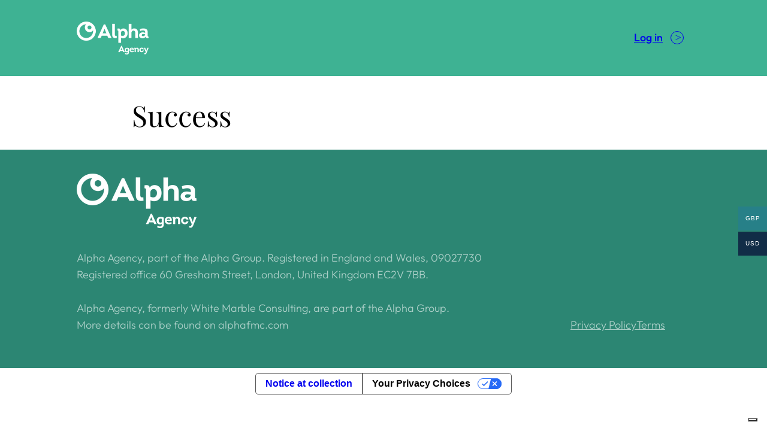

--- FILE ---
content_type: text/css
request_url: https://connect.alphafmc.com/wp-content/themes/wm-parent-theme/block-extensions/build/style-index.css?ver=6.9
body_size: 252
content:
/*!*******************************************************************************************************************************************************************!*\
  !*** css ./node_modules/css-loader/dist/cjs.js??ruleSet[1].rules[2].use[1]!./node_modules/postcss-loader/dist/cjs.js??ruleSet[1].rules[2].use[2]!./src/style.css ***!
  \*******************************************************************************************************************************************************************/
/*******
* Front End Styles
*******/

/* 
Responsive Options
*/

@media only screen and (min-width: 768px) {
    
    body:not(.block-editor-page) :is(.wm-section, .wm-row, .wp-block-column).has-responsive-display-desktop-hide {
        display: none;
    }
    
}

@media only screen and (max-width: 768px) {
    
    body:not(.block-editor-page) :is(.wm-section, .wm-row, .wp-block-column).has-responsive-display-mobile-hide {
        display: none;
    }
    
}


/* 
core/heading Mobile font size
*/

@media only screen and (max-width: 768px) {
    
    body:not(.block-editor-page) :is(.wp-block-heading).has-mobile-font-size {
        font-size: var(--mobileFontSize, 16px);
    }
    
}


/*# sourceMappingURL=style-index.css.map*/

--- FILE ---
content_type: text/css
request_url: https://connect.alphafmc.com/wp-content/themes/wm-connect/assets/css/nav-menu.css?ver=1.0.211111
body_size: 68
content:
.site-container header.site-header {
    position: sticky;
    top: 0;
    z-index: 99999;
    background-color: var(--wp--preset--color--secondary);
}

.admin-bar header.site-header {
    top: 32px;
}

.site-container header.site-header > .wrap {
    border-bottom: none;
}

header.site-header > .wrap .wp-block-button {
    justify-self: end;
}

a.site-header__logo img {
	max-width: 120px;
}

--- FILE ---
content_type: text/css
request_url: https://connect.alphafmc.com/wp-content/themes/wm-connect/assets/css/theme.css?ver=1.0.211111
body_size: 1268
content:
/* Section Styles */

section.wm-section.show-logos {
    position: relative;
}

section.wm-section.show-logos * {
    z-index: 2;
}

.product-template-default article.product > .entry-content::before,
.product-template-default article.product > .entry-content::after,
section.wm-section.show-logos::before, 
section.wm-section.show-logos::after {
    content: "";
    --logoSize: min(80vw, 400px);
    width: var(--logoSize);
    height: var(--logoSize);
    position: absolute;
    background-image: url(/wp-content/uploads/2024/01/RI-Icon-White.svg);
    background-size: contain;
    z-index: 0;
    filter: invert(1) opacity(0.05);
}

.product-template-default article.product > .entry-content::before,
section.wm-section.show-logos::before {
    top: 0;
    left: 0;
}

.product-template-default article.product > .entry-content::after,
section.wm-section.show-logos::after {
    bottom: 0;
    right: 0;
}


/* Global Button Styles */

.wp-block-button__link {
    --iconSize: 22px;
    transition: all 0.3s ease;
    padding: 0;
    padding-right: calc(var(--iconSize) + 1.5rem)!important;
    font-weight: 500;
    font-size: 18px;
    position: relative;
}

.wp-block-button__link::after {
    content: ">";
    position: absolute;
    text-align: center;
    top: 50%;
    right: calc(var(--iconSize) / 2);
    transform: translateY(-50%);
    width: var(--iconSize);
    height: var(--iconSize);
    border: solid 1px;
    line-height: 1;
    border-radius: 50%;
    font-weight: 100!important;
    padding-left: calc(var(--iconSize) / 10);
    transition: 300ms;
    font-family: 'Playfair Display';
}

.is-style-outline .wp-block-button__link::after {
    font-family: 'Outfit';
    font-size: 16px;
    font-weight: 600!important;
    border-width: 2px;
}

.wp-block-button__link:hover {
    filter: none!important;
    text-decoration: underline;
}

.wp-block-button__link:hover::after {
    transform: translateY(-50%) translateX(5px);
}

a.wp-block-button__link[style*="border-width"] {
    padding: 0.5rem 1rem;
}

/* Woocommerce buttons */

body.woocommerce-page :is(.woocommerce) .button {
    border-radius: 50px;
    border: solid 2px var(--wp--preset--color--primary);
    color: var(--wp--preset--color--primary);
    background-color: transparent;
    padding: 0.6em 1em;
    transition: 200ms;
}

body.woocommerce-page :is(.woocommerce) .button:hover {
    background-color: var(--wp--preset--color--primary);
    color: #fff;
}

/* Woocommerce table */

/* table.shop_table .product-quantity {
    display: none;
} */

/* Site Footer */

.site-container .site-footer {
    background-color: var(--wp--preset--color--quaternary);
    text-align: left;
    font-size: var(--wp--preset--font-size--medium);
}

.site-container .site-footer .wrap {
    max-width: var(--wp--custom--layout--wide);
    width: var(--defaultRowWidth);
}

.site-container .site-footer .site-footer__logo {
    max-width: 150px;
    filter: brightness(0) invert(1);
}

.site-container .site-footer p {
    color: var(--wp--preset--color--white);
    opacity: 0.6;
}

/* Footer Top */

.site-container .site-footer .white-marble {
    display: flex;
    justify-content: space-between;
    flex-wrap: wrap;
	display: none!important;
}

.site-container .site-footer .white-marble > div:nth-child(2) {
    flex: 0 1 200px;
}

.site-container .site-footer .white-marble img {
    margin-bottom: 2em;
}

.site-container .site-footer .white-marble img + a {
    color: var(--wp--preset--color--white);
    opacity: 0.6;
}


/* Footer Bottom */

.site-container .site-footer .footer-bottom {
    padding-top: 1em;
}

.site-container .site-footer .legal-menu {
    flex: 0 1 200px;
}

.site-container .site-footer .legal-menu ul {
    display: flex;
    list-style: none;
    padding: 0;
    gap: 1em;
}

.site-container .site-footer .legal-menu ul a {
    color: var(--wp--preset--color--white);
    opacity: 0.6;
}

.site-container .site-footer .info {
    display: flex;
    justify-content: space-between;
    flex-wrap: wrap;
    align-items: flex-end;
}

.site-container .site-footer .info > p {
    flex: 1 1 50%;
    max-width: 700px;
}

/* Archive Pages */

.archive .archive-header .wrap,
.archive #main-content .site-main {
    max-width: var(--wp--custom--layout--wide);
    width: var(--defaultRowWidth);
}

.archive #main-content .site-main {
    padding-bottom: 3em;
    grid-template-columns: repeat(auto-fit, minmax(min(250px, 100%), 1fr));
    gap: 1em;
}

.archive #main-content .site-main article.post-summary {
    background-color: #fff;
    border-radius: 10px;
    overflow: hidden;
    box-shadow: 0 0 10px -5px currentColor;
}

.archive #main-content .site-main article.post-summary .post-summary__content {
    padding: 1em;
}

.footer-top .white-marble {
    display: none !important;
}

--- FILE ---
content_type: text/css
request_url: https://connect.alphafmc.com/wp-content/themes/wm-parent-theme/assets/css/main.css?ver=1708525198
body_size: 4469
content:
/*! normalize.css v8.0.0 | MIT License | github.com/necolas/normalize.css */
html {
    line-height: 1.15;
    -webkit-text-size-adjust: 100%
}

body {
    margin: 0
}

hr {
    box-sizing: content-box;
    height: 0;
    overflow: visible
}

pre {
    font-family: monospace, monospace;
    font-size: 1em
}

a {
    background-color: rgba(0, 0, 0, 0)
}

abbr[title] {
    border-bottom: none;
    text-decoration: underline;
    text-decoration: underline dotted
}

b,
strong {
    font-weight: bolder
}

code,
kbd,
samp {
    font-family: monospace, monospace;
    font-size: 1em
}

small {
    font-size: 80%
}

sub,
sup {
    font-size: 75%;
    line-height: 0;
    position: relative;
    vertical-align: baseline
}

sub {
    bottom: -0.25em
}

sup {
    top: -0.5em
}

img {
    border-style: none
}

button,
input,
optgroup,
select,
textarea {
    font-family: inherit;
    font-size: 100%;
    line-height: 1.15;
    margin: 0
}

button,
input {
    overflow: visible
}

button,
select {
    text-transform: none
}

button,
[type=button],
[type=reset],
[type=submit] {
    -webkit-appearance: button
}

button::-moz-focus-inner,
[type=button]::-moz-focus-inner,
[type=reset]::-moz-focus-inner,
[type=submit]::-moz-focus-inner {
    border-style: none;
    padding: 0
}

button:-moz-focusring,
[type=button]:-moz-focusring,
[type=reset]:-moz-focusring,
[type=submit]:-moz-focusring {
    outline: 1px dotted ButtonText
}

fieldset {
    padding: .35em .75em .625em
}

legend {
    box-sizing: border-box;
    color: inherit;
    display: table;
    max-width: 100%;
    padding: 0;
    white-space: normal
}

progress {
    vertical-align: baseline
}

textarea {
    overflow: auto
}

[type=checkbox],
[type=radio] {
    box-sizing: border-box;
    padding: 0
}

[type=number]::-webkit-inner-spin-button,
[type=number]::-webkit-outer-spin-button {
    height: auto
}

[type=search] {
    -webkit-appearance: textfield;
    outline-offset: -2px
}

[type=search]::-webkit-search-decoration {
    -webkit-appearance: none
}

::-webkit-file-upload-button {
    -webkit-appearance: button;
    font: inherit
}

details {
    display: block
}

summary {
    display: list-item
}

template {
    display: none
}

[hidden] {
    display: none
}

figure {
    margin: 0
}

html,
input[type=search] {
    box-sizing: border-box
}

*,
*:before,
*:after {
    box-sizing: inherit
}

.wrap {
    max-width: calc(var(--wp--custom--layout--wide) + 2*var(--wp--custom--layout--padding));
    margin: 0 auto;
    padding-left: var(--wp--custom--layout--padding);
    padding-right: var(--wp--custom--layout--padding)
}

.site-inner {
    padding: var(--wp--custom--layout--block-gap-large) 0
}

body.full-width-content {
    --wp--custom--layout--page: var(--wp--custom--layout--wide)
}

.screen-reader-text,
.screen-reader-text span,
.screen-reader-shortcut {
    position: absolute !important;
    clip: rect(0, 0, 0, 0);
    height: 1px;
    width: 1px;
    border: 0;
    overflow: hidden
}

.screen-reader-text:focus,
.screen-reader-shortcut:focus {
    clip: auto !important;
    height: auto;
    width: auto;
    display: block;
    font-size: 1em;
    font-weight: bold;
    padding: 15px 23px 14px;
    color: #333;
    background: #fff;
    z-index: 100000;
    text-decoration: none;
    box-shadow: 0 0 2px 2px rgba(0, 0, 0, .6)
}

@media(max-width: 991px) {
    .sidebar-primary {
        display: none
    }
}

@media(min-width: 992px) {
    .content-sidebar .content-area {
        display: grid;
        grid-template-columns: minmax(0, 1fr) var(--wp--custom--layout--sidebar);
        grid-column-gap: var(--wp--style--block-gap);
        max-width: var(--wp--custom--layout--wide);
        margin-left: auto;
        margin-right: auto
    }

    .content-sidebar .site-main {
        float: none;
        width: 100%;
        max-width: var(--wp--custom--layout--content)
    }

    .content-sidebar .sidebar-primary {
        float: none;
        width: 100%
    }
}

h1,
h2,
h3,
h4,
h5,
h6 {
    margin-block-end: var(--wp--style--block-gap)
}

img {
    display: block;
    max-width: 100%;
    height: auto
}

img.emoji {
    max-width: 16px;
    display: inline-block
}

img.alignleft {
    float: left;
    margin: 0 var(--wp--style--block-gap) var(--wp--style--block-gap) 0;
    max-width: calc(var(--wp--custom--layout--content)/2)
}

img.alignright {
    float: right;
    margin: 0 0 var(--wp--style--block-gap) var(--wp--style--block-gap);
    max-width: calc(var(--wp--custom--layout--content)/2)
}

img.aligncenter {
    margin-left: auto;
    margin-right: auto
}

figure.wp-caption {
    max-width: 100%
}

.wp-block-image figcaption {
    font-size: var(--wp--preset--font-size--small);
    text-align: center
}

@media(min-width: 601px) {
    .wp-block-image.alignleft {
        float: left;
        margin: var(--wp--style--block-gap) var(--wp--style--block-gap) var(--wp--style--block-gap) 0;
        max-width: 48vw
    }

    .wp-block-image.alignright {
        float: right;
        margin: var(--wp--style--block-gap) 0 var(--wp--style--block-gap) var(--wp--style--block-gap);
        max-width: 48vw
    }
}

@media(min-width: 768px) {

    .content .entry-content>.wp-block-image.alignleft,
    .content .block-area>.wp-block-image.alignleft {
        max-width: calc(var(--wp--custom--layout--content)/2);
        margin-left: calc((100vw - var(--wp--custom--layout--content))/2)
    }

    .content .entry-content>.wp-block-image.alignright,
    .content .block-area>.wp-block-image.alignright {
        max-width: calc(var(--wp--custom--layout--content)/2);
        margin-right: calc((100vw - var(--wp--custom--layout--content))/2)
    }
}

@media(min-width: 1200px) {

    .full-width-content .entry-content>.wp-block-image.alignleft,
    .full-width-content .block-area>.wp-block-image.alignleft {
        max-width: calc(var(--wp--custom--layout--wide)/2);
        margin-left: calc((100vw - var(--wp--custom--layout--wide))/2)
    }

    .full-width-content .entry-content>.wp-block-image.alignright,
    .full-width-content .block-area>.wp-block-image.alignright {
        max-width: calc(var(--wp--custom--layout--wide)/2);
        margin-right: calc((100vw - var(--wp--custom--layout--wide))/2)
    }
}

.wp-block-separator {
    background: var(--wp--preset--color--foreground);
    border: none;
    height: 1px;
    padding: 0;
    margin-top: var(--wp--custom--layout--block-gap-large);
    margin-bottom: var(--wp--custom--layout--block-gap-large)
}

.wp-block-separator.has-background {
    padding: 0
}

.wp-element-button,
.wp-block-button>.wp-block-button__link {
    display: inline-block
}

.wp-element-button.has-background,
.wp-block-button>.wp-block-button__link.has-background {
    padding: 11px 16px
}

.wp-element-button:hover,
.wp-element-button:focus,
.wp-block-button>.wp-block-button__link:hover,
.wp-block-button>.wp-block-button__link:focus {
    filter: brightness(85%)
}

.wp-element-button.is-style-outline,
.wp-block-button.is-style-outline>.wp-block-button__link {
    border: 1px solid currentColor;
    padding: 10px 15px
}

.wp-element-button.is-style-outline.has-background,
.wp-block-button.is-style-outline>.wp-block-button__link.has-background {
    padding: 10px 15px
}

.wp-element-button.is-style-outline:not(.has-background),
.wp-block-button.is-style-outline>.wp-block-button__link:not(.has-background) {
    /* background: var(--wp--preset--color--background) */
}

.wp-element-button.is-style-outline:not(.has-text-color),
.wp-block-button.is-style-outline>.wp-block-button__link:not(.has-text-color) {
    color: var(--wp--preset--color--primary)
}

input,
select,
textarea {
    background: var(--wp--preset--color--background);
    border: var(--wp--custom--border-width--tiny) solid var(--wp--preset--color--foreground);
    border-radius: none;
    color: var(--wp--preset--color--foreground);
    font-size: var(--wp--preset--font-size--small);
    line-height: var(--wp--custom--line-height--medium);
    padding: 9px 12px;
    width: 100%
}

input[type=checkbox],
input[type=submit] {
    width: auto
}

select {
    line-height: 54px;
    height: 54px
}

textarea {
    width: 100%;
    resize: vertical
}

::-moz-placeholder {
    color: var(--wp--preset--color--foreground);
    opacity: 1
}

::-ms-input-placeholder {
    color: var(--wp--preset--color--foreground)
}

::-webkit-input-placeholder {
    color: var(--wp--preset--color--foreground)
}

input:focus::-webkit-input-placeholder,
input:focus::-moz-placeholder,
input:focus:-ms-input-placeholder,
textarea:focus::-webkit-input-placeholder,
textarea:focus::-moz-placeholder,
textarea:focus:-ms-input-placeholder {
    color: rgba(0, 0, 0, 0)
}

label,
.wp-block-search__label,
.wpforms-container .wpforms-field-label {
    font-family: var(--wp--custom--typography--interface--font-family);
    letter-spacing: var(--wp--custom--typography--interface--letter-spacing);
    text-transform: var(--wp--custom--typography--interface--text-transform);
    font-size: var(--wp--preset--font-size--small);
    font-weight: 600
}

label .wpforms-required-label,
.wp-block-search__label .wpforms-required-label,
.wpforms-container .wpforms-field-label .wpforms-required-label {
    color: inherit
}

.comment-form-cookies-consent label,
.wpforms-container .wpforms-field-sublabel {
    font-weight: 400;
    font-family: inherit;
    letter-spacing: inherit;
    text-transform: inherit
}

.wp-block-search__input,
:where(.wp-block-search__button-inside .wp-block-search__inside-wrapper) {
    border-color: var(--wp--preset--color--foreground)
}

.wp-block-search__button-inside .wp-block-search__input {
    border: none
}

.wp-block-search__inside-wrapper {
    background: var(--wp--preset--color--background)
}

.wp-block-search__button {
    flex-shrink: 0
}

.wp-block-search__icon-button .wp-block-search__button {
    width: 44px;
    height: 44px;
    display: flex;
    align-items: center;
    justify-content: center
}

.wp-block-search__icon-button .wp-block-search__button.wp-element-button {
    padding: 0
}

.wp-block-search__icon-button .wp-block-search__button svg {
    width: 36px;
    height: 36px
}

.archive-header .wp-block-search {
    margin: 0 auto
}

.has-background {
    padding: var(--wp--custom--layout--block-gap) var(--wp--custom--layout--padding)
}

.has-background.alignfull {
    padding: var(--wp--custom--layout--block-gap-large) var(--wp--custom--layout--padding)
}

.alignwide:not(.is-layout-constrained)>*,
.alignfull:not(.is-layout-constrained)>* {
    max-width: var(--wp--custom--layout--wide);
    margin-left: auto;
    margin-right: auto
}

.has-background {
    color: var(--wp--preset--color--foreground)
}

.has-primary-background-color,
.has-secondary-background-color,
.has-tertiary-background-color,
.has-foreground-background-color {
    color: var(--wp--preset--color--white)
}

.breadcrumb {
    margin: 0 auto 16px;
    line-height: var(--wp--custom--line-height--small);
    font-size: var(--wp--preset--font-size--tiny);
    max-width: var(--wp--custom--layout--page);
    white-space: nowrap;
    overflow: hidden;
    text-overflow: ellipsis
}

.breadcrumb .sep {
    margin: 0 4px
}

.archive-header .breadcrumb,
.post-header .breadcrumb {
    max-width: 100%;
    grid-column: 1/-1;
    margin-left: 0;
    margin-right: 0
}

div.wpforms-container .wpforms-title {
    font-size: var(--wp--preset--font-size--x-large);
    line-height: var(--wp--custom--line-height--small);
    margin: 0 0 16px;
    padding: 0
}

div.wpforms-container .wpforms-description {
    margin: 0 0 16px;
    padding: 0
}

div.wpforms-container .wpforms-field {
    padding: 0;
    margin-bottom: 16px
}

div.wpforms-container .wpforms-field.impound {
    display: none
}

div.wpforms-container .wpforms-field-sublabel {
    font-size: var(--wp--preset--font-size--min)
}

div.wpforms-container .wpforms-submit-container {
    padding: 0;
    margin-top: 16px;
    text-align: left
}

.site-header {
    background: var(--wp--preset--color--background);
    position: relative
}

.site-header .wrap {
    display: grid;
    grid-template-columns: min(200px, 40vw) 1fr
}

.site-header__toggles {
    display: flex;
    flex-wrap: nowrap;
    justify-self: flex-end
}

@media(max-width: 768px) {
    .site-header {
        max-height: 100vh;
        overflow-y: auto;
        overscroll-behavior-y: contain
    }
}

.search-toggle,
.menu-toggle,
.favorite-toggle {
    background: rgba(0, 0, 0, 0);
    border: none;
    box-shadow: none;
    cursor: pointer;
    line-height: 0;
    padding: 0;
    text-align: center;
    width: 44px;
    height: 44px;
    display: flex;
    align-items: center;
    justify-content: center
}

.search-toggle svg,
.menu-toggle svg,
.favorite-toggle svg {
    width: 24px;
    height: 24px
}

.search-toggle .close,
.menu-toggle .close,
.favorite-toggle .close {
    display: none
}

.search-toggle.active .close,
.menu-toggle.active .close,
.favorite-toggle.active .close {
    display: inline
}

.search-toggle.active .open,
.menu-toggle.active .open,
.favorite-toggle.active .open {
    display: none
}

@media(min-width: 783px) {
    .admin-bar .site-container {
        padding-top: 32px
    }
}

@media(max-width: 782px) {
    #wpadminbar {
        display: none !important
    }
}

.nav-menu>* {
    line-height: 0
}

.nav-menu ul {
    clear: both;
    line-height: 1;
    margin: 0;
    padding: 0;
    width: 100%
}

.nav-menu .menu-item {
    list-style: none;
    position: relative
}

.nav-menu .menu-item.current_page_item {
    text-decoration: underline;
    font-weight: 500;
}

.nav-menu .menu-item a {
    border: none;
    display: block;
    position: relative;
    padding: var(--wp--custom--layout--padding);
    text-decoration: none
}

.nav-menu .menu-item.menu-item-has-children>a {
    padding-right: calc(var(--wp--custom--layout--padding) + 6px)
}

.nav-menu .submenu-expand {
    background: rgba(0, 0, 0, 0);
    border: none;
    border-radius: 0;
    box-shadow: none;
    padding: 0;
    outline: none;
    cursor: pointer;
    position: absolute;
    line-height: 0;
    top: 50%;
    transform: translateY(-50%);
    right: 7px
}

.nav-menu .submenu-expand:not(.expanded) .close,
.nav-menu .submenu-expand.expanded .open {
    display: none
}

@media(min-width: 769px) {

    .nav-menu .menu-item:hover>.sub-menu,
    .nav-menu .menu-item:focus-within>.sub-menu {
        left: auto;
        opacity: 1
    }

    .nav-menu .menu>.menu-item-has-children:hover>a {
        color: var(--wp--preset--color--foreground)
    }

    .nav-menu .sub-menu {
        background: var(--wp--preset--color--background);
        left: -9999px;
        opacity: 0;
        position: absolute;
        width: 215px;
        z-index: 99
    }

    .nav-menu .sub-menu .menu-item {
        float: none
    }

    .nav-menu .sub-menu .sub-menu {
        margin: -48px 0 0 215px
    }
}

@media(max-width: 768px) {
    .nav-menu {
        display: none
    }

    .nav-menu.active {
        display: block;
        grid-column: 1/-1
    }

    .nav-menu .submenu-expand {
        top: 0;
        right: 0;
        transform: none;
        width: 44px;
        height: 44px
    }

    .nav-menu .submenu-expand svg {
        width: 18px;
        height: 18px
    }

    .nav-menu .submenu-expand.expanded {
        transform: rotate(180deg)
    }

    .nav-menu .submenu-expand.expanded+.sub-menu {
        display: block
    }

    .nav-menu .sub-menu {
        display: none;
        padding-left: 8px
    }
}

.archive-header {
    background: var(--wp--preset--color--background);
    padding: 24px 0 40px
}

.archive-header .wrap {
    max-width: var(--wp--custom--layout--wide)
}

.archive-header h1 {
    margin-top: var(--wp--custom--layout--block-gap-large)
}

.archive-description>*:first-child {
    margin-top: 0
}

.archive-description>*:last-child {
    margin-bottom: 0
}

.archive-header .breadcrumb {
    margin-bottom: var(--wp--custom--layout--block-gap-large)
}

.archive .site-main {
    max-width: var(--wp--custom--layout--page);
    margin-inline: auto;
    display: grid;
    grid-template-columns: repeat(2, minmax(0, 1fr));
    gap: var(--wp--custom--layout--block-gap)
}

@media(min-width: 768px) {
    .archive .site-main {
        grid-template-columns: repeat(4, minmax(0, 1fr))
    }
}

.post-summary__content {
    display: grid;
    gap: 8px;
    padding-top: 12px
}

.post-summary__content>* {
    margin: 0
}

.post-summary .entry-category {
    font-size: var(--wp--preset--font-size--tiny)
}

.post-summary .entry-category a {
    text-decoration: none
}

.post-summary__title {
    font-size: var(--wp--preset--font-size--large)
}

.post-summary__title a {
    color: var(--wp--preset--color--foreground);
    text-decoration: none
}

.post-summary__title a:hover {
    color: var(--wp--preset--color--primary)
}

.pagination {
    margin: 32px auto;
    max-width: var(--wp--custom--layout--page);
    grid-column: 1/-1
}

.pagination ul {
    margin: 0;
    padding: 0;
    display: flex;
    gap: 8px;
    align-items: center
}

.pagination ul li {
    list-style-type: none;
    display: inline-block
}

.pagination ul li a {
    background: var(--wp--preset--color--background);
    border: var(--wp--custom--border-width--tiny) solid var(--wp--preset--color--primary);
    border-radius: var(--wp--custom--border-radius--tiny);
    color: var(--wp--preset--color--primary);
    fill: var(--wp--preset--color--primary);
    width: 44px;
    height: 44px;
    display: flex;
    align-items: center;
    justify-content: center;
    font-size: var(--wp--preset--font-size--small);
    font-weight: 700;
    text-align: center;
    text-decoration: none
}

.pagination ul li svg {
    fill: inherit
}

.pagination ul li:hover>a,
.pagination ul li.active>a {
    background: var(--wp--preset--color--primary);
    color: var(--wp--preset--color--background);
    fill: var(--wp--preset--color--background)
}

h1.front {
    display: none
}

.site-inner {
    padding-left: var(--wp--custom--layout--padding);
    padding-right: var(--wp--custom--layout--padding)
}

.entry-content>*,
.block-area>* {
    margin: 0 auto;
    max-width: var(--wp--custom--layout--page)
}

.entry-content>*.alignwide,
.block-area>*.alignwide {
    max-width: var(--wp--custom--layout--wide)
}

.entry-content>*.alignfull,
.block-area>*.alignfull {
    margin-left: calc(-1*var(--wp--custom--layout--padding));
    margin-right: calc(-1*var(--wp--custom--layout--padding));
    max-width: 100vw
}

@media(max-width: 767px) {

    .entry-content>*.alignwide,
    .block-area>*.alignwide {
        margin-left: calc(-1*var(--wp--custom--layout--padding));
        margin-right: calc(-1*var(--wp--custom--layout--padding));
        max-width: 100vw
    }
}

.entry-content>.alignfull:not(:first-child),
.entry-content>.wp-block-separator:not(:first-child),
.block-area>.alignfull:not(:first-child),
.block-area>.wp-block-separator:not(:first-child) {
    margin-top: var(--wp--custom--layout--block-gap-large)
}

.entry-content>.alignfull:not(:last-child),
.entry-content>.wp-block-separator:not(:last-child),
.block-area>.alignfull:not(:last-child),
.block-area>.wp-block-separator:not(:last-child) {
    margin-bottom: var(--wp--custom--layout--block-gap-large)
}

.entry-content>.alignfull.has-background+.alignfull.has-background,
.block-area>.alignfull.has-background+.alignfull.has-background {
    margin-top: calc(-1*var(--wp--custom--layout--block-gap-large))
}

.full-width-content .entry-content:first-child>.alignfull.has-background:first-child {
    margin-top: calc(-1*var(--wp--custom--layout--block-gap-large))
}

.full-width-content .entry-content:last-child>.alignfull.has-background:last-child {
    margin-bottom: calc(-1*var(--wp--custom--layout--block-gap-large))
}

.entry-header,
.entry-footer,
.after-entry,
.entry-comments {
    max-width: var(--wp--custom--layout--page);
    margin-left: auto;
    margin-right: auto
}

.entry-footer {
    margin-top: 48px
}

.block-area-after-post {
    margin: 32px 0
}

.entry-comments h2,
.entry-comments h3 {
    display: flex;
    justify-content: space-between
}

.entry-comments .comment-list {
    margin: 0 0 32px;
    padding: 0
}

.entry-comments .comment-list li {
    list-style-type: none;
    margin-top: 4px
}

.entry-comments .comment-list li+li {
    border-top: 1px solid var(--wp--custom--color--neutral-300);
    padding-top: 24px
}

.entry-comments .comment-list li article {
    border-left: 4px solid var(--wp--custom--color--neutral-300);
    padding: 16px;
    position: relative
}

.entry-comments .comment-list li.staff>article {
    border-color: var(--wp--preset--color--primary)
}

.entry-comments .comment-list li:not(.staff)>article .avatar {
    display: none
}

.entry-comments .comment-list>li {
    overflow: hidden;
    margin-top: 24px
}

.entry-comments .comment-list>li:first-child {
    margin-top: 0
}

.entry-comments .comment-list .comment-author {
    color: var(--wp--preset--color--foreground);
    font-size: var(--wp--preset--font-size--large);
    display: inline-block;
    vertical-align: middle;
    margin: 0
}

.entry-comments .comment-list .comment-author a {
    color: var(--wp--preset--color--foreground);
    text-decoration: none
}

.entry-comments .comment-list .comment-author .says {
    display: none
}

.entry-comments .comment-list .comment-author .avatar {
    float: left;
    border-radius: 50%;
    margin-right: 8px
}

.entry-comments .comment-list .comment-meta {
    padding-right: 54px
}

.entry-comments .comment-list .comment-metadata {
    font-size: var(--wp--preset--font-size--tiny);
    margin-bottom: 16px
}

.entry-comments .comment-list .comment-metadata a {
    color: var(--wp--preset--color--foreground);
    text-decoration: none
}

.entry-comments .comment-list .comment-metadata a:hover {
    color: var(--wp--preset--color--primary)
}

.entry-comments .comment-list .comment-content p:last-child {
    margin: 0
}

.entry-comments .comment-list .comment-reply-link {
    position: absolute;
    top: 32px;
    right: 16px;
    font-family: var(--wp--custom--typography--interface--font-family);
    letter-spacing: var(--wp--custom--typography--interface--letter-spacing);
    text-transform: var(--wp--custom--typography--interface--text-transform);
    font-size: var(--wp--preset--font-size--small)
}

.entry-comments .comment-list ol.children {
    margin: 0;
    padding: 0
}

.comment-respond {
    margin: 30px 0
}

@media(min-width: 768px) {
    .comment-respond {
        margin: 60px 0
    }
}

.comment-respond .comment-form-cookies-consent input {
    width: auto
}

.comment-respond .comment-form-cookies-consent input+label {
    display: inline
}

.comment-respond label {
    display: block
}

.nav-links {
    display: flex;
    justify-content: space-between
}

.block-area-before-footer {
    padding: var(--wp--custom--layout--block-gap-large) var(--wp--custom--layout--padding)
}

.block-area-before-footer>* {
    max-width: var(--wp--custom--layout--wide)
}

.site-footer {
    background: var(--wp--preset--color--background);
    font-size: var(--wp--preset--font-size--small);
    padding: 40px 0;
    position: relative;
    text-align: center
}

--- FILE ---
content_type: text/css
request_url: https://connect.alphafmc.com/wp-content/themes/wm-parent-theme/assets/css/theme.css?ver=1734017865
body_size: 537
content:
:root {
    --defaultSectionPadding: 4% 0;
    --defaultRowWidth: 80%;
    --headerHeight: 120px;
}

@font-face {
    font-family: 'Playfair Display';
    font-style: normal;
    font-weight: 400;
    src: local('Playfair Display Regular'), local('PlayfairDisplay-Regular'),
         url('./assets/fonts/playfair/playfair-display-v36-latin-regular.woff2') format('woff2');
}

@font-face {
    font-family: 'Playfair Display';
    font-style: normal;
    font-weight: 500;
    src: local('Playfair Display Medium'), local('PlayfairDisplay-Medium'),
         url('./assets/fonts/playfair/playfair-display-v36-latin-500.woff2') format('woff2');
}

@font-face {
    font-family: 'Playfair Display';
    font-style: normal;
    font-weight: 600;
    src: local('Playfair Display SemiBold'), local('PlayfairDisplay-SemiBold'),
         url('./assets/fonts/playfair/playfair-display-v36-latin-600.woff2') format('woff2');
}

@font-face {
    font-family: 'Playfair Display';
    font-style: normal;
    font-weight: 700;
    src: local('Playfair Display Bold'), local('PlayfairDisplay-Bold'),
         url('./assets/fonts/playfair/playfair-display-v36-latin-700.woff2') format('woff2');
}

@font-face {
    font-family: 'Outfit';
    font-style: normal;
    font-weight: 300;
    src: local('Outfit Light'), local('Outfit-Light'),
         url('./assets/fonts/outfit/outfit-v11-latin-300.woff2') format('woff2');
}

@font-face {
    font-family: 'Outfit';
    font-style: normal;
    font-weight: 400;
    src: local('Outfit Regular'), local('Outfit-Regular'),
         url('./assets/fonts/outfit/outfit-v11-latin-regular.woff2') format('woff2');
}

@font-face {
    font-family: 'Outfit';
    font-style: normal;
    font-weight: 500;
    src: local('Outfit Medium'), local('Outfit-Medium'),
         url('./assets/fonts/outfit/outfit-v11-latin-500.woff2') format('woff2');
}

body {
    font-family: 'Outfit', sans-serif;
}

h1, h2, h3 {
    font-family: 'Playfair Display', serif;
}


/* Allow for line breaks in headings without creating multiple heading tags */
.wp-block-heading > span {
    display: block;
}

/* Update to use gap var if set */

:is(body .is-layout-flex) {
    gap: var(--gap, 2rem);
}

:where(.wp-block-columns) {
    margin-bottom: 0;
}

:where(.wp-block-columns):has(+ .wp-block-columns) {
    margin-bottom: 1.75em;
}

/* Add grid option for columns */

.wp-block-columns.grid {
    display: grid;
    grid-template-columns: repeat(auto-fit, minmax(min(100%, 400px), 1fr));
    --gap: 0;
}

--- FILE ---
content_type: text/css
request_url: https://connect.alphafmc.com/wp-content/themes/wm-parent-theme/assets/css/nav-menu.css?ver=1734007135
body_size: 869
content:
header.site-header {
    position: absolute;
    width: 100vw;
    background-color: rgb(0 0 0 / 0%);
}

header.site-header > .wrap {
    width: var(--defaultRowWidth);
    max-width:  var(--wp--style--global--wide-size);
    border-bottom: solid 1px #fff;
    padding: 2em 0;
    align-items: center;
    position: relative;
    z-index: 9;
}

a.site-header__logo img {
    width: 100%;
}


/****************************************
*Nav Menu
****************************************/

/* Nav Menu with Toggle */

.site-header__toggles nav.nav-menu {
    position: absolute;
}

.site-header__toggles nav.nav-menu {
    background-color: var(--wp--preset--color--primary);
    position: fixed;
    top: 0;
    right: 0;
    height: 100vh;
    width: min(var(--wp--custom--layout--content), 90vw);
    padding: 3rem;
    transform: translateX(100%);
    transition: 500ms;
    z-index: 99;
}

.admin-bar .site-header__toggles nav.nav-menu {
    top: 32px;
}

.site-header__toggles nav.nav-menu.active {
    transform: translateX(0%);
}

.site-header__toggles .nav-menu a {
    color: #fff;
    transition: 400ms;
}

.site-header__toggles .nav-menu a:hover {
    color: var(--wp--preset--color--quaternary);
}

.site-header__toggles .menu-toggle {
    flex-direction: column;
    justify-content: space-around;
}

.site-header__toggles .menu-toggle .line {
    width: 100%;
    height: 2px;
    background-color: rgb(255 255 255);
    transition: 300ms;
}

/* Active Styles */

/* Fixed header CLS */
.site-header__toggles header.site-header:has(nav.nav-menu.active) .wrap {
    height: 117px;
}

.site-header__toggles .menu-toggle.active {
    position: fixed;
    z-index: 999;
}

.site-header__toggles .menu-toggle.active .line.one {
    transform: rotate(45deg)  translate(12px, 11px);
}

.site-header__toggles .menu-toggle.active .line.two {
    opacity: 0;
}

.site-header__toggles .menu-toggle.active .line.three {
    transform: rotate(-45deg) translate(9px, -10px);
}

.site-container:has(.menu-toggle.active) .site-inner {
    filter: blur(5px);
}

/* Primary Menu Items */

.site-header__toggles .nav-primary {
    padding: min(5vw, 5em);
    transform: translateY(50%);
    opacity: 0;
}

.site-header__toggles .nav-menu.active .nav-primary {
    opacity: 1;
    transform: translateY(0%);
    transition: 1s;
}

.site-header__toggles .nav-primary li {
    margin-bottom: 3rem;
}

.site-header__toggles .nav-primary li a {
    font-family: var(--wp--preset--font-family--playfair);
    font-size: var(--wp--preset--font-size--colossal);
}

/* Secondary Menu Items */

.site-header__toggles .nav-secondary {
    border-top: solid 1px rgb(255 255 255 / 50%);
    padding:  0 min(5vw, 5em);
    opacity: 0;
}

.site-header__toggles .nav-secondary ul#secondary-menu {
    display: flex;
    flex-wrap: wrap;
    gap: 1em;
    margin-top: 2em;
}

.site-header__toggles .nav-menu.active .nav-secondary {
    opacity: 1;
    transition: 1s;
}

/* Standard Nav Menu */

nav.nav-menu.standard ul#primary-menu {
    display: flex;
    align-items: center;
    gap: 1em;
    justify-content: flex-end;
}

nav.nav-menu.standard ul#primary-menu a {
    color: var(--wp--preset--color--primary);
}

nav.nav-menu.standard ul#primary-menu a:hover {
    text-decoration: underline;
}

--- FILE ---
content_type: application/javascript; charset=utf-8
request_url: https://cs.iubenda.com/cookie-solution/confs/js/77848521.js
body_size: -193
content:
_iub.csRC = { consApiKey: 'qcxeGxSVtxCSnsHo7LYVUTBRPyyBv9rW', consentDatabasePublicKey: '8E9AgIzniIAEyi00oERhED5wUJBs2taL', showBranding: true, publicId: 'aa679b5c-6db6-11ee-8bfc-5ad8d8c564c0', floatingGroup: false };
_iub.csEnabled = true;
_iub.csPurposes = [4,2,1,3,7,5,"sh","s"];
_iub.cpUpd = 1734105330;
_iub.csT = 0.3;
_iub.googleConsentModeV2 = true;
_iub.totalNumberOfProviders = 6;


--- FILE ---
content_type: application/javascript
request_url: https://connect.alphafmc.com/wp-content/themes/wm-parent-theme/assets/js/global.js?ver=1712240712
body_size: 137
content:
/*!
 * Immediately Invoked Function Expression Boilerplate
 * (c) 2019 Chris Ferdinandi, MIT License, https://gomakethings.com
 */
;(function () {

	'use strict';

	// Element variables
	const menuToggle = document.querySelector('.menu-toggle');
	const navMenu = document.querySelector('.nav-menu[role="navigation"]');
	const mobileNavMenu = document.querySelector('.nav-menu[role="mobile-navigation"]');

	const elementExists = function(element) {
		if ( typeof(element) != 'undefined' && element != null ) {
			return true;
		}
		return false;
	}

	// Event functions
	const toggleMenu = function(event) {
		if ( !event.target.closest('.menu-toggle') ) return;
		if ( elementExists(navMenu) ) {
			navMenu.classList.toggle('active');
		}
		if ( elementExists(mobileNavMenu) ) {
			mobileNavMenu.classList.toggle('active');
		}
		menuToggle.classList.toggle('active');
	}

	const toggleSubMenu = function(event) {
		if ( !event.target.closest('.submenu-expand') ) return;
		event.target.closest('.submenu-expand').classList.toggle('expanded');
		event.preventDefault();
	}

	// Add functions to click event listener
	document.addEventListener('click', function(event) {
		toggleMenu(event);
		toggleSubMenu(event);
	});

})();


--- FILE ---
content_type: application/javascript
request_url: https://connect.alphafmc.com/wp-content/themes/wm-connect/assets/js/global.js?ver=1.0.211111
body_size: 83
content:
window.addEventListener('load', () => {
	
	//Course with number of seats, update quantity field
	
	const inductionCourse = 'postid-4045';
	
	if(document.body.classList.contains(inductionCourse)) {
		
		const numberOfSeatsSelect = document.querySelector('.variations #number-of-seats');
		const quantityField = document.querySelector('.quantity input');
		
		numberOfSeatsSelect.addEventListener('change', (e) => {
			
			const selectedValue = e.currentTarget.value;
			
			setTimeout(() => {
				
				if(selectedValue === "1-2") {
					quantityField.min = 1;
					quantityField.max = 2;
					
					if(quantityField.value !== "1" || quantityField.value !== "1") {
						quantityField.value = "1";
					}
				}

				if(selectedValue === "3-4") {
					quantityField.min = 3;
					quantityField.max = 4;
					if(quantityField.value !== "3" || quantityField.value !== "4") {
						quantityField.value = "3";
					}
				}

				if(selectedValue === "5+") {
					quantityField.min = 5;
					if(parseInt(quantityField.value) < 5) {
						quantityField.value = "5";
					}
				}
				
			}, 30)
				
			
		})
		
	}
    
})